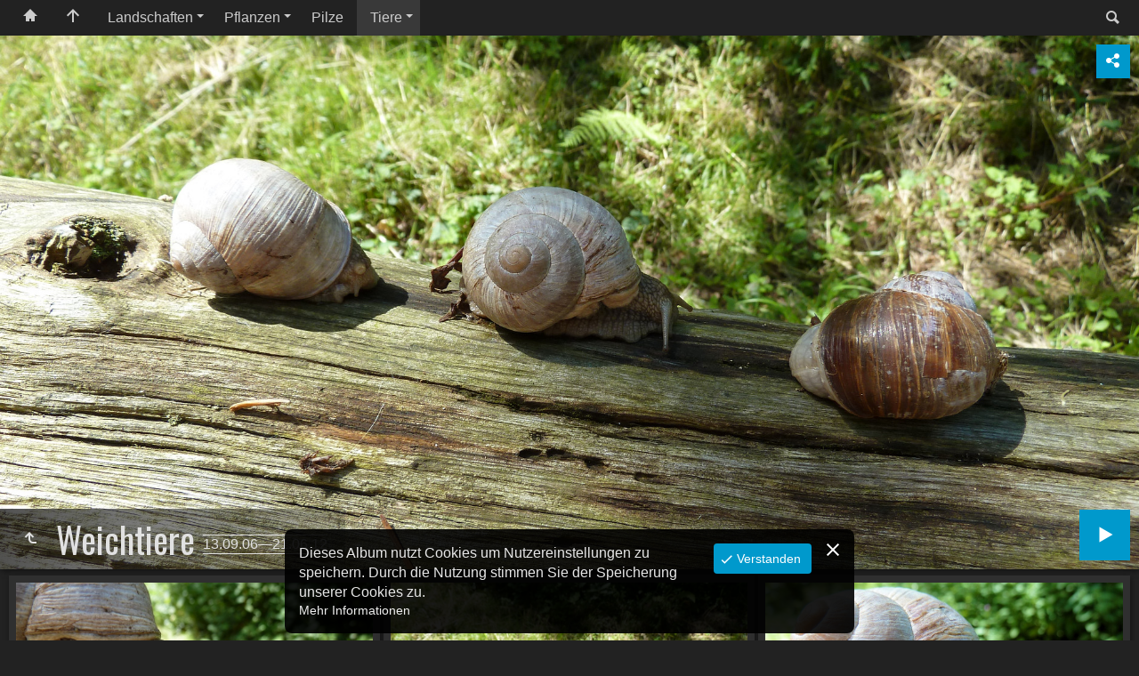

--- FILE ---
content_type: text/html
request_url: https://www.saure.org/Fotoalbum_01/Tiere/Weichtiere/index.html
body_size: 33359
content:
<!doctype html>
<html lang="de" class="no-js" data-level="2">
	<!-- Generated by jAlbum app (https://jalbum.net) -->
	<head>
		<meta charset="UTF-8">
		<meta http-equiv="x-ua-compatible" content="ie=edge">
		<meta name="viewport" content="width=device-width, initial-scale=1.0, viewport-fit=cover">
		<link rel="preload" href="../../res/icon/skinicon-fat.woff?v7.1.4" as="font" type="font/woff" crossorigin>
		<link rel="preload" href="../../res/icon/skinicon-fat.ttf?v7.1.4" as="font" type="font/ttf" crossorigin>
		<link rel="preload" href="https://fonts.googleapis.com/css?family=Oswald&subset=latin&display=swap" as="style">
		<link rel="stylesheet" href="https://fonts.googleapis.com/css?family=Oswald&subset=latin&display=swap">
		<title>Weichtiere</title>
		<meta name="description" content="Weichtiere">
		<meta name="generator" content="jAlbum 38.1.5 & Tiger 7.1.4 [Linen]">
		<meta name="keywords" content="Natur Fotografie Bildbearbeitung">
		<meta property="og:url" content="https://saure.org/Fotoalbum_02/Tiere/Weichtiere/index.html">
		<meta property="og:image" content="https://saure.org/Fotoalbum_02/Tiere/Weichtiere/shareimage.jpg">
		<meta property="og:image:secure_url" content="https://saure.org/Fotoalbum_02/Tiere/Weichtiere/shareimage.jpg">
		<meta property="og:image:width" content="467">
		<meta property="og:image:height" content="350">
		<link rel="image_src" href="https://saure.org/Fotoalbum_02/Tiere/Weichtiere/shareimage.jpg">
		<meta name="twitter:image" content="https://saure.org/Fotoalbum_02/Tiere/Weichtiere/shareimage.jpg">
		<meta property="og:title" content="Weichtiere">
		<meta property="og:description" content="Weichtiere">
		<meta property="og:type" content="website">
		<meta name="twitter:title" content="Weichtiere">
		<meta name="twitter:card" content="summary_large_image">
		<meta name="apple-mobile-web-app-status-bar-style" content="black-translucent">
		<meta name="mobile-web-app-capable" content="yes">
		<meta name="format-detection" content="telephone=no">
		<link rel="manifest" href="../../res/site.webmanifest" crossorigin="use-credentials">
		<link rel="apple-touch-icon" sizes="180x180" href="../../res/apple-touch-icon.png">
		<link rel="icon" type="image/png" sizes="32x32" href="../../res/favicon-32x32.png">
		<link rel="icon" type="image/png" sizes="16x16" href="../../res/favicon-16x16.png">
		<link rel="mask-icon" href="../../res/safari-pinned-tab.svg" color="#222222">
		<link rel="icon" href="../../res/favicon.ico">
		<meta name="msapplication-config" content="../../res/browserconfig.xml">
		<meta name="theme-color" content="#222222">
		<meta name="msapplication-TileColor" content="#222222">
		<link rel="stylesheet" href="../../res/common.css?v=7.1.4">
		<link rel="preload" href="folderimg.jpg?v=224" as="image" media="(max-width:800px)">
		<link rel="preload" href="folderimage.jpg?v=224" as="image" media="(min-width:801px)">
		<link rel="preload" href="folderimg@2x.jpg?v=224" as="image" media="(min-resolution:2dppx) and (max-width:800px)">
		<link rel="preload" href="folderimage@2x.jpg?v=224" as="image" media="(min-resolution:2dppx) and (min-width:801px)">
		<style>
			@media (max-width:800px) { .hero { background-image: url(folderimg.jpg?v=224); } }
			@media (min-width:801px) { .hero { background-image: url(folderimage.jpg?v=224); } }
			@media (min-resolution: 2dppx) and (max-width:800px) { .hero { background-image: url(folderimg@2x.jpg?v=224); } }
			@media (min-resolution: 2dppx) and (min-width:801px) { .hero { background-image: url(folderimage@2x.jpg?v=224); } }
		</style>
	<link rel="alternate" href="album.rss" type="application/rss+xml">
</head>
	<body id="index" class="index scrollable stop-transitions dark-mode sub-album full-width icon-fat use-mainbg">
		<section class="top-bar has-menu has-search">
			<div class="cont">
				<div class="left-column align-left">
					<div class="topnavigation"><a class="topnav-toggle icon-menu btn" data-topnav-toggle></a><nav class="navigation" data-length="4"><a class="icon-home" href="https://Saure.org"><span> Webseite Jörg Saure</span></a><a class="icon-arrow-up" href="../../index.html"><span> Hauptseite</span></a><ul class="dropdown menu has-submenu"><li class="has-submenu"><a href="../../Landschaften/index.html">Landschaften</a><ul class="menu"><li><a href="../../Landschaften/Berge/index.html">Berge</a></li><li><a href="../../Landschaften/Fl%C3%BCsse/index.html">Flüsse</a></li><li><a href="../../Landschaften/K%C3%BCsten/index.html">Küsten</a></li><li><a href="../../Landschaften/Meer/index.html">Meer</a></li><li><a href="../../Landschaften/Nebel/index.html">Nebel</a></li><li><a href="../../Landschaften/Seen/index.html">Seen</a></li><li><a href="../../Landschaften/Sonnenuntergang/index.html">Sonnenuntergang</a></li><li><a href="../../Landschaften/Winter/index.html">Winter</a></li></ul></li><li class="has-submenu"><a href="../../Pflanzen/index.html">Pflanzen</a><ul class="menu"><li><a href="../../Pflanzen/B%C3%A4ume/index.html">Bäume</a></li><li><a href="../../Pflanzen/Blumen/index.html">Blumen</a></li><li><a href="../../Pflanzen/St%C3%A4ucher/index.html">Stäucher</a></li></ul></li><li><a href="../../Pilze/index.html">Pilze</a></li><li class="actual-branch has-submenu"><a href="../../Tiere/index.html">Tiere</a><ul class="menu has-submenu"><li class="has-submenu"><a href="../../Tiere/Amphibien/index.html">Amphibien</a><ul class="menu"><li><a href="../../Tiere/Amphibien/Fr%C3%B6sche/index.html">Frösche</a></li><li><a href="../../Tiere/Amphibien/Kr%C3%B6ten/index.html">Kröten</a></li><li><a href="../../Tiere/Amphibien/Salamander/index.html">Salamander</a></li></ul></li><li class="has-submenu"><a href="../../Tiere/Insekten/index.html">Insekten</a><ul class="menu"><li><a href="../../Tiere/Insekten/Fangschrecken/index.html">Fangschrecken</a></li><li><a href="../../Tiere/Insekten/K%C3%A4fer/index.html">Käfer</a></li><li><a href="../../Tiere/Insekten/Libellen/index.html">Libellen</a></li><li><a href="../../Tiere/Insekten/Raupen/index.html">Raupen</a></li><li><a href="../../Tiere/Insekten/Spinnen/index.html">Spinnen</a></li><li><a href="../../Tiere/Insekten/Heuschrecke/index.html">Heuschrecke</a></li><li><a href="../../Tiere/Insekten/Schmetterlinge/index.html">Schmetterlinge</a></li></ul></li><li class="has-submenu"><a href="../../Tiere/Meerestiere/index.html">Meerestiere</a><ul class="menu"><li><a href="../../Tiere/Meerestiere/Anemonen/index.html">Anemonen</a></li><li><a href="../../Tiere/Meerestiere/Blumentiere/index.html">Blumentiere</a></li><li><a href="../../Tiere/Meerestiere/Fische/index.html">Fische</a></li><li><a href="../../Tiere/Meerestiere/Korallen/index.html">Korallen</a></li><li><a href="../../Tiere/Meerestiere/R%C3%B6hrenw%C3%BCrmer/index.html">Röhrenwürmer</a></li></ul></li><li class="has-submenu"><a href="../../Tiere/Reptilien/index.html">Reptilien</a><ul class="menu has-submenu"><li><a href="../../Tiere/Reptilien/Cham%C3%A4leons/index.html">Chamäleons</a></li><li class="has-submenu"><a href="../../Tiere/Reptilien/Schildkr%C3%B6ten/index.html">Schildkröten</a><ul class="menu"><li><a href="../../Tiere/Reptilien/Schildkr%C3%B6ten/Gelbwangen-Schmuckschildkr%C3%B6te/index.html">Gelbwangen-Schmuckschildkröte</a></li></ul></li></ul></li><li class="has-submenu"><a href="../../Tiere/S%C3%A4ugetiere/index.html">Säugetiere</a><ul class="menu has-submenu"><li><a href="../../Tiere/S%C3%A4ugetiere/Haustiere/index.html">Haustiere</a></li><li><a href="../../Tiere/S%C3%A4ugetiere/Meeress%C3%A4uger/index.html">Meeressäuger</a></li><li class="has-submenu"><a href="../../Tiere/S%C3%A4ugetiere/Nagetiere/index.html">Nagetiere</a><ul class="menu has-submenu"><li><a href="../../Tiere/S%C3%A4ugetiere/Nagetiere/Biber/index.html">Biber</a></li><li><a href="../../Tiere/S%C3%A4ugetiere/Nagetiere/Hasen/index.html">Hasen</a></li><li class="has-submenu"><a href="../../Tiere/S%C3%A4ugetiere/Nagetiere/H%C3%B6rnchen/index.html">Hörnchen</a><ul class="menu"><li><a href="../../Tiere/S%C3%A4ugetiere/Nagetiere/H%C3%B6rnchen/Eichh%C3%B6rnchen/index.html">Eichhörnchen</a></li><li><a href="../../Tiere/S%C3%A4ugetiere/Nagetiere/H%C3%B6rnchen/Streifenh%C3%B6rnchen/index.html">Streifenhörnchen</a></li><li><a href="../../Tiere/S%C3%A4ugetiere/Nagetiere/H%C3%B6rnchen/Erdh%C3%B6rnchen/index.html">Erdhörnchen</a></li></ul></li><li><a href="../../Tiere/S%C3%A4ugetiere/Nagetiere/Kaninchen/index.html">Kaninchen</a></li><li><a href="../../Tiere/S%C3%A4ugetiere/Nagetiere/M%C3%A4use/index.html">Mäuse</a></li><li><a href="../../Tiere/S%C3%A4ugetiere/Nagetiere/Nutria/index.html">Nutria</a></li><li><a href="../../Tiere/S%C3%A4ugetiere/Nagetiere/Pr%C3%A4riehund/index.html">Präriehund</a></li></ul></li><li class="has-submenu"><a href="../../Tiere/S%C3%A4ugetiere/Paarhufer/index.html">Paarhufer</a><ul class="menu has-submenu"><li><a href="../../Tiere/S%C3%A4ugetiere/Paarhufer/Damwild/index.html">Damwild</a></li><li><a href="../../Tiere/S%C3%A4ugetiere/Paarhufer/Elche/index.html">Elche</a></li><li><a href="../../Tiere/S%C3%A4ugetiere/Paarhufer/Flusspferd/index.html">Flusspferd</a></li><li><a href="../../Tiere/S%C3%A4ugetiere/Paarhufer/Halsbandpekaris/index.html">Halsbandpekaris</a></li><li><a href="../../Tiere/S%C3%A4ugetiere/Paarhufer/Jaks/index.html">Jaks</a></li><li><a href="../../Tiere/S%C3%A4ugetiere/Paarhufer/Muffelwild/index.html">Muffelwild</a></li><li><a href="../../Tiere/S%C3%A4ugetiere/Paarhufer/Rehwild/index.html">Rehwild</a></li><li><a href="../../Tiere/S%C3%A4ugetiere/Paarhufer/Rinder/index.html">Rinder</a></li><li class="has-submenu"><a href="../../Tiere/S%C3%A4ugetiere/Paarhufer/Rotwild/index.html">Rotwild</a><ul class="menu"><li><a href="../../Tiere/S%C3%A4ugetiere/Paarhufer/Rotwild/Am%20Stettiner%20Haff/index.html">Am Stettiner Haff</a></li><li><a href="../../Tiere/S%C3%A4ugetiere/Paarhufer/Rotwild/Im%20Sauerland/index.html">Im Sauerland</a></li><li><a href="../../Tiere/S%C3%A4ugetiere/Paarhufer/Rotwild/In%20D%C3%A4nemark/index.html">In Dänemark</a></li></ul></li><li><a href="../../Tiere/S%C3%A4ugetiere/Paarhufer/Wildschweine/index.html">Wildschweine</a></li><li><a href="../../Tiere/S%C3%A4ugetiere/Paarhufer/Ziegen/index.html">Ziegen</a></li><li><a href="../../Tiere/S%C3%A4ugetiere/Paarhufer/Schafe/index.html">Schafe</a></li></ul></li><li><a href="../../Tiere/S%C3%A4ugetiere/Primaten/index.html">Primaten</a></li><li class="has-submenu"><a href="../../Tiere/S%C3%A4ugetiere/R%C3%BCsseltiere/index.html">Rüsseltiere</a><ul class="menu"><li><a href="../../Tiere/S%C3%A4ugetiere/R%C3%BCsseltiere/Elefanten/index.html">Elefanten</a></li></ul></li><li class="has-submenu"><a href="../../Tiere/S%C3%A4ugetiere/Raubtiere/index.html">Raubtiere</a><ul class="menu"><li><a href="../../Tiere/S%C3%A4ugetiere/Raubtiere/B%C3%A4ren/index.html">Bären</a></li><li><a href="../../Tiere/S%C3%A4ugetiere/Raubtiere/F%C3%BCchse/index.html">Füchse</a></li><li><a href="../../Tiere/S%C3%A4ugetiere/Raubtiere/Raubkatzen/index.html">Raubkatzen</a></li><li><a href="../../Tiere/S%C3%A4ugetiere/Raubtiere/Roter%20Panda/index.html">Roter Panda</a></li><li><a href="../../Tiere/S%C3%A4ugetiere/Raubtiere/Rothund/index.html">Rothund</a></li><li><a href="../../Tiere/S%C3%A4ugetiere/Raubtiere/Wildkatzen/index.html">Wildkatzen</a></li><li><a href="../../Tiere/S%C3%A4ugetiere/Raubtiere/W%C3%B6lfe/index.html">Wölfe</a></li></ul></li></ul></li><li class="has-submenu"><a href="../../Tiere/V%C3%B6gel/index.html">Vögel</a><ul class="menu has-submenu"><li class="has-submenu"><a href="../../Tiere/V%C3%B6gel/Ammern/index.html">Ammern</a><ul class="menu"><li><a href="../../Tiere/V%C3%B6gel/Ammern/Goldammer/index.html">Goldammer</a></li><li><a href="../../Tiere/V%C3%B6gel/Ammern/Grauammer/index.html">Grauammer</a></li><li><a href="../../Tiere/V%C3%B6gel/Ammern/Rohrammer/index.html">Rohrammer</a></li></ul></li><li class="has-submenu"><a href="../../Tiere/V%C3%B6gel/Entenv%C3%B6gel/index.html">Entenvögel</a><ul class="menu"><li><a href="../../Tiere/V%C3%B6gel/Entenv%C3%B6gel/Brandg%C3%A4nse/index.html">Brandgänse</a></li><li><a href="../../Tiere/V%C3%B6gel/Entenv%C3%B6gel/Graug%C3%A4nse/index.html">Graugänse</a></li><li><a href="../../Tiere/V%C3%B6gel/Entenv%C3%B6gel/G%C3%A4nses%C3%A4ger/index.html">Gänsesäger</a></li><li><a href="../../Tiere/V%C3%B6gel/Entenv%C3%B6gel/Eiderente/index.html">Eiderente</a></li><li><a href="../../Tiere/V%C3%B6gel/Entenv%C3%B6gel/Haubenenten/index.html">Haubenenten</a></li><li><a href="../../Tiere/V%C3%B6gel/Entenv%C3%B6gel/Hybrid-Enten/index.html">Hybrid-Enten</a></li><li><a href="../../Tiere/V%C3%B6gel/Entenv%C3%B6gel/Kanadagans/index.html">Kanadagans</a></li><li><a href="../../Tiere/V%C3%B6gel/Entenv%C3%B6gel/Mandarinente/index.html">Mandarinente</a></li><li><a href="../../Tiere/V%C3%B6gel/Entenv%C3%B6gel/Nilg%C3%A4nse/index.html">Nilgänse</a></li><li><a href="../../Tiere/V%C3%B6gel/Entenv%C3%B6gel/Reiherente/index.html">Reiherente</a></li><li><a href="../../Tiere/V%C3%B6gel/Entenv%C3%B6gel/Ringelgans/index.html">Ringelgans</a></li><li><a href="../../Tiere/V%C3%B6gel/Entenv%C3%B6gel/Rostgans/index.html">Rostgans</a></li><li><a href="../../Tiere/V%C3%B6gel/Entenv%C3%B6gel/Saatg%C3%A4nse/index.html">Saatgänse</a></li><li><a href="../../Tiere/V%C3%B6gel/Entenv%C3%B6gel/Schellente/index.html">Schellente</a></li><li><a href="../../Tiere/V%C3%B6gel/Entenv%C3%B6gel/Schw%C3%A4ne/index.html">Schwäne</a></li><li><a href="../../Tiere/V%C3%B6gel/Entenv%C3%B6gel/Stockenten/index.html">Stockenten</a></li><li><a href="../../Tiere/V%C3%B6gel/Entenv%C3%B6gel/Streifeng%C3%A4nse/index.html">Streifengänse</a></li><li><a href="../../Tiere/V%C3%B6gel/Entenv%C3%B6gel/Tafelente/index.html">Tafelente</a></li><li><a href="../../Tiere/V%C3%B6gel/Entenv%C3%B6gel/Wei%C3%9Fkopf-Ruderente/index.html">Weißkopf-Ruderente</a></li><li><a href="../../Tiere/V%C3%B6gel/Entenv%C3%B6gel/Trauergans/index.html">Trauergans</a></li></ul></li><li class="has-submenu"><a href="../../Tiere/V%C3%B6gel/Eulenv%C3%B6gel/index.html">Eulenvögel</a><ul class="menu"><li><a href="../../Tiere/V%C3%B6gel/Eulenv%C3%B6gel/Uhu/index.html">Uhu</a></li><li><a href="../../Tiere/V%C3%B6gel/Eulenv%C3%B6gel/Eulen_Kauze/index.html">Eulen Kauze</a></li></ul></li><li class="has-submenu"><a href="../../Tiere/V%C3%B6gel/Goldh%C3%A4hnchen/index.html">Goldhähnchen</a><ul class="menu"><li><a href="../../Tiere/V%C3%B6gel/Goldh%C3%A4hnchen/Sommergoldh%C3%A4hnchen/index.html">Sommergoldhähnchen</a></li><li><a href="../../Tiere/V%C3%B6gel/Goldh%C3%A4hnchen/Wintergoldh%C3%A4hnchen/index.html">Wintergoldhähnchen</a></li></ul></li><li class="has-submenu"><a href="../../Tiere/V%C3%B6gel/Greifv%C3%B6gel/index.html">Greifvögel</a><ul class="menu"><li><a href="../../Tiere/V%C3%B6gel/Greifv%C3%B6gel/Kornweihe/index.html">Kornweihe</a></li><li><a href="../../Tiere/V%C3%B6gel/Greifv%C3%B6gel/M%C3%A4usebussard/index.html">Mäusebussard</a></li><li><a href="../../Tiere/V%C3%B6gel/Greifv%C3%B6gel/Rotmilan/index.html">Rotmilan</a></li><li><a href="../../Tiere/V%C3%B6gel/Greifv%C3%B6gel/Seeadler/index.html">Seeadler</a></li><li><a href="../../Tiere/V%C3%B6gel/Greifv%C3%B6gel/Steinadler/index.html">Steinadler</a></li><li><a href="../../Tiere/V%C3%B6gel/Greifv%C3%B6gel/Turmfalke/index.html">Turmfalke</a></li><li><a href="../../Tiere/V%C3%B6gel/Greifv%C3%B6gel/Wei%C3%9Fkopfseeadler/index.html">Weißkopfseeadler</a></li><li><a href="../../Tiere/V%C3%B6gel/Greifv%C3%B6gel/Fischadler/index.html">Fischadler</a></li></ul></li><li><a href="../../Tiere/V%C3%B6gel/H%C3%BChnerv%C3%B6gel/index.html">Hühnervögel</a></li><li class="has-submenu"><a href="../../Tiere/V%C3%B6gel/Lappentaucher/index.html">Lappentaucher</a><ul class="menu"><li><a href="../../Tiere/V%C3%B6gel/Lappentaucher/Haubentaucher/index.html">Haubentaucher</a></li><li><a href="../../Tiere/V%C3%B6gel/Lappentaucher/Zwergtaucher/index.html">Zwergtaucher</a></li></ul></li><li class="has-submenu"><a href="../../Tiere/V%C3%B6gel/M%C3%B6venv%C3%B6gel/index.html">Mövenvögel</a><ul class="menu"><li><a href="../../Tiere/V%C3%B6gel/M%C3%B6venv%C3%B6gel/Lachm%C3%B6we/index.html">Lachmöwe</a></li><li><a href="../../Tiere/V%C3%B6gel/M%C3%B6venv%C3%B6gel/M%C3%B6wen/index.html">Möwen</a></li><li><a href="../../Tiere/V%C3%B6gel/M%C3%B6venv%C3%B6gel/Seeschwalben/index.html">Seeschwalben</a></li></ul></li><li><a href="../../Tiere/V%C3%B6gel/Rackenv%C3%B6gel/index.html">Rackenvögel</a></li><li class="has-submenu"><a href="../../Tiere/V%C3%B6gel/Rallenv%C3%B6gel/index.html">Rallenvögel</a><ul class="menu"><li><a href="../../Tiere/V%C3%B6gel/Rallenv%C3%B6gel/Bl%C3%A4sshuhn/index.html">Blässhuhn</a></li><li><a href="../../Tiere/V%C3%B6gel/Rallenv%C3%B6gel/Kraniche/index.html">Kraniche</a></li><li><a href="../../Tiere/V%C3%B6gel/Rallenv%C3%B6gel/Teichralle/index.html">Teichralle</a></li></ul></li><li class="has-submenu"><a href="../../Tiere/V%C3%B6gel/Ruderf%C3%BC%C3%9Fler/index.html">Ruderfüßler</a><ul class="menu"><li><a href="../../Tiere/V%C3%B6gel/Ruderf%C3%BC%C3%9Fler/Kormoran/index.html">Kormoran</a></li></ul></li><li class="has-submenu"><a href="../../Tiere/V%C3%B6gel/Schreitv%C3%B6gel/index.html">Schreitvögel</a><ul class="menu has-submenu"><li class="has-submenu"><a href="../../Tiere/V%C3%B6gel/Schreitv%C3%B6gel/Reiher/index.html">Reiher</a><ul class="menu"><li><a href="../../Tiere/V%C3%B6gel/Schreitv%C3%B6gel/Reiher/Graureiher/index.html">Graureiher</a></li><li><a href="../../Tiere/V%C3%B6gel/Schreitv%C3%B6gel/Reiher/L%C3%B6ffelreiher/index.html">Löffelreiher</a></li><li><a href="../../Tiere/V%C3%B6gel/Schreitv%C3%B6gel/Reiher/Silberreiher/index.html">Silberreiher</a></li><li><a href="../../Tiere/V%C3%B6gel/Schreitv%C3%B6gel/Reiher/Seidenreiher/index.html">Seidenreiher</a></li></ul></li><li class="has-submenu"><a href="../../Tiere/V%C3%B6gel/Schreitv%C3%B6gel/St%C3%B6rche/index.html">Störche</a><ul class="menu"><li><a href="../../Tiere/V%C3%B6gel/Schreitv%C3%B6gel/St%C3%B6rche/Schwarzstorch/index.html">Schwarzstorch</a></li><li><a href="../../Tiere/V%C3%B6gel/Schreitv%C3%B6gel/St%C3%B6rche/Wei%C3%9Fstorch/index.html">Weißstorch</a></li></ul></li></ul></li><li class="has-submenu"><a href="../../Tiere/V%C3%B6gel/Spechtv%C3%B6gel/index.html">Spechtvögel</a><ul class="menu"><li><a href="../../Tiere/V%C3%B6gel/Spechtv%C3%B6gel/Buntspecht/index.html">Buntspecht</a></li><li><a href="../../Tiere/V%C3%B6gel/Spechtv%C3%B6gel/Gr%C3%BCnspecht/index.html">Grünspecht</a></li></ul></li><li class="has-submenu"><a href="../../Tiere/V%C3%B6gel/Sperlingsv%C3%B6gel/index.html">Sperlingsvögel</a><ul class="menu has-submenu"><li class="has-submenu"><a href="../../Tiere/V%C3%B6gel/Sperlingsv%C3%B6gel/Bauml%C3%A4ufer/index.html">Baumläufer</a><ul class="menu"><li><a href="../../Tiere/V%C3%B6gel/Sperlingsv%C3%B6gel/Bauml%C3%A4ufer/Waldbauml%C3%A4ufer/index.html">Waldbaumläufer</a></li></ul></li><li><a href="../../Tiere/V%C3%B6gel/Sperlingsv%C3%B6gel/Braunellen/index.html">Braunellen</a></li><li class="has-submenu"><a href="../../Tiere/V%C3%B6gel/Sperlingsv%C3%B6gel/Drosseln/index.html">Drosseln</a><ul class="menu"><li><a href="../../Tiere/V%C3%B6gel/Sperlingsv%C3%B6gel/Drosseln/Singdrossel/index.html">Singdrossel</a></li><li><a href="../../Tiere/V%C3%B6gel/Sperlingsv%C3%B6gel/Drosseln/Wacholderdrossel/index.html">Wacholderdrossel</a></li><li><a href="../../Tiere/V%C3%B6gel/Sperlingsv%C3%B6gel/Drosseln/Amsel/index.html">Amsel</a></li></ul></li><li class="has-submenu"><a href="../../Tiere/V%C3%B6gel/Sperlingsv%C3%B6gel/Finken/index.html">Finken</a><ul class="menu"><li><a href="../../Tiere/V%C3%B6gel/Sperlingsv%C3%B6gel/Finken/Bergfink/index.html">Bergfink</a></li><li><a href="../../Tiere/V%C3%B6gel/Sperlingsv%C3%B6gel/Finken/Bluth%C3%A4nfling/index.html">Bluthänfling</a></li><li><a href="../../Tiere/V%C3%B6gel/Sperlingsv%C3%B6gel/Finken/Buchfink/index.html">Buchfink</a></li><li><a href="../../Tiere/V%C3%B6gel/Sperlingsv%C3%B6gel/Finken/Gimpel/index.html">Gimpel</a></li><li><a href="../../Tiere/V%C3%B6gel/Sperlingsv%C3%B6gel/Finken/Girlitz/index.html">Girlitz</a></li><li><a href="../../Tiere/V%C3%B6gel/Sperlingsv%C3%B6gel/Finken/Gr%C3%BCnfink/index.html">Grünfink</a></li><li><a href="../../Tiere/V%C3%B6gel/Sperlingsv%C3%B6gel/Finken/Stiglitz/index.html">Stiglitz</a></li></ul></li><li><a href="../../Tiere/V%C3%B6gel/Sperlingsv%C3%B6gel/Hausrotschwanz/index.html">Hausrotschwanz</a></li><li><a href="../../Tiere/V%C3%B6gel/Sperlingsv%C3%B6gel/Haussperling/index.html">Haussperling</a></li><li><a href="../../Tiere/V%C3%B6gel/Sperlingsv%C3%B6gel/Kleiber/index.html">Kleiber</a></li><li class="has-submenu"><a href="../../Tiere/V%C3%B6gel/Sperlingsv%C3%B6gel/Lerchen/index.html">Lerchen</a><ul class="menu"><li><a href="../../Tiere/V%C3%B6gel/Sperlingsv%C3%B6gel/Lerchen/Feldlerche/index.html">Feldlerche</a></li></ul></li><li class="has-submenu"><a href="../../Tiere/V%C3%B6gel/Sperlingsv%C3%B6gel/Meisen/index.html">Meisen</a><ul class="menu"><li><a href="../../Tiere/V%C3%B6gel/Sperlingsv%C3%B6gel/Meisen/Blaumeise/index.html">Blaumeise</a></li><li><a href="../../Tiere/V%C3%B6gel/Sperlingsv%C3%B6gel/Meisen/Kohlmeise/index.html">Kohlmeise</a></li><li><a href="../../Tiere/V%C3%B6gel/Sperlingsv%C3%B6gel/Meisen/Sumpfmeise/index.html">Sumpfmeise</a></li><li><a href="../../Tiere/V%C3%B6gel/Sperlingsv%C3%B6gel/Meisen/Weidenmeise/index.html">Weidenmeise</a></li></ul></li><li class="has-submenu"><a href="../../Tiere/V%C3%B6gel/Sperlingsv%C3%B6gel/Rabenv%C3%B6gel/index.html">Rabenvögel</a><ul class="menu"><li><a href="../../Tiere/V%C3%B6gel/Sperlingsv%C3%B6gel/Rabenv%C3%B6gel/Eichelh%C3%A4her/index.html">Eichelhäher</a></li><li><a href="../../Tiere/V%C3%B6gel/Sperlingsv%C3%B6gel/Rabenv%C3%B6gel/Raben_Kr%C3%A4hen/index.html">Raben Krähen</a></li><li><a href="../../Tiere/V%C3%B6gel/Sperlingsv%C3%B6gel/Rabenv%C3%B6gel/Elster/index.html">Elster</a></li></ul></li><li><a href="../../Tiere/V%C3%B6gel/Sperlingsv%C3%B6gel/Rohrs%C3%A4nger/index.html">Rohrsänger</a></li><li><a href="../../Tiere/V%C3%B6gel/Sperlingsv%C3%B6gel/Rotkehlchen/index.html">Rotkehlchen</a></li><li class="has-submenu"><a href="../../Tiere/V%C3%B6gel/Sperlingsv%C3%B6gel/Schwalben/index.html">Schwalben</a><ul class="menu"><li><a href="../../Tiere/V%C3%B6gel/Sperlingsv%C3%B6gel/Schwalben/Rauchschwalbe/index.html">Rauchschwalbe</a></li></ul></li><li><a href="../../Tiere/V%C3%B6gel/Sperlingsv%C3%B6gel/Schwarzkelchen/index.html">Schwarzkelchen</a></li><li><a href="../../Tiere/V%C3%B6gel/Sperlingsv%C3%B6gel/Stare/index.html">Stare</a></li><li class="has-submenu"><a href="../../Tiere/V%C3%B6gel/Sperlingsv%C3%B6gel/Stelzen/index.html">Stelzen</a><ul class="menu"><li><a href="../../Tiere/V%C3%B6gel/Sperlingsv%C3%B6gel/Stelzen/Bachstelze/index.html">Bachstelze</a></li><li><a href="../../Tiere/V%C3%B6gel/Sperlingsv%C3%B6gel/Stelzen/Gebirgsstelze/index.html">Gebirgsstelze</a></li><li><a href="../../Tiere/V%C3%B6gel/Sperlingsv%C3%B6gel/Stelzen/Trauerbachstelze/index.html">Trauerbachstelze</a></li><li><a href="../../Tiere/V%C3%B6gel/Sperlingsv%C3%B6gel/Stelzen/Schafstelze/index.html">Schafstelze</a></li></ul></li><li><a href="../../Tiere/V%C3%B6gel/Sperlingsv%C3%B6gel/Wasseramsel/index.html">Wasseramsel</a></li><li class="has-submenu"><a href="../../Tiere/V%C3%B6gel/Sperlingsv%C3%B6gel/W%C3%BCrger/index.html">Würger</a><ul class="menu"><li><a href="../../Tiere/V%C3%B6gel/Sperlingsv%C3%B6gel/W%C3%BCrger/Rotr%C3%BCckenw%C3%BCrger/index.html">Rotrückenwürger</a></li></ul></li><li><a href="../../Tiere/V%C3%B6gel/Sperlingsv%C3%B6gel/Zaunk%C3%B6nig/index.html">Zaunkönig</a></li><li><a href="../../Tiere/V%C3%B6gel/Sperlingsv%C3%B6gel/Zilpzalp/index.html">Zilpzalp</a></li></ul></li><li><a href="../../Tiere/V%C3%B6gel/Taubenv%C3%B6gel/index.html">Taubenvögel</a></li><li class="has-submenu"><a href="../../Tiere/V%C3%B6gel/Watv%C3%B6gel/index.html">Watvögel</a><ul class="menu has-submenu"><li><a href="../../Tiere/V%C3%B6gel/Watv%C3%B6gel/Austernfischer/index.html">Austernfischer</a></li><li><a href="../../Tiere/V%C3%B6gel/Watv%C3%B6gel/Flussregenpfeifer/index.html">Flussregenpfeifer</a></li><li><a href="../../Tiere/V%C3%B6gel/Watv%C3%B6gel/Kiebitz/index.html">Kiebitz</a></li><li><a href="../../Tiere/V%C3%B6gel/Watv%C3%B6gel/Sandregenpfeifer/index.html">Sandregenpfeifer</a></li><li><a href="../../Tiere/V%C3%B6gel/Watv%C3%B6gel/S%C3%A4belschn%C3%A4bler/index.html">Säbelschnäbler</a></li><li class="has-submenu"><a href="../../Tiere/V%C3%B6gel/Watv%C3%B6gel/Schnepfen/index.html">Schnepfen</a><ul class="menu"><li><a href="../../Tiere/V%C3%B6gel/Watv%C3%B6gel/Schnepfen/Gr%C3%BCnschenkel/index.html">Grünschenkel</a></li><li><a href="../../Tiere/V%C3%B6gel/Watv%C3%B6gel/Schnepfen/Regenbrachvogel/index.html">Regenbrachvogel</a></li><li><a href="../../Tiere/V%C3%B6gel/Watv%C3%B6gel/Schnepfen/Rotschenkel/index.html">Rotschenkel</a></li><li><a href="../../Tiere/V%C3%B6gel/Watv%C3%B6gel/Schnepfen/Steinw%C3%A4lzer/index.html">Steinwälzer</a></li><li><a href="../../Tiere/V%C3%B6gel/Watv%C3%B6gel/Schnepfen/Uferschnepfe/index.html">Uferschnepfe</a></li><li><a href="../../Tiere/V%C3%B6gel/Watv%C3%B6gel/Schnepfen/Waldwasserl%C3%A4ufer/index.html">Waldwasserläufer</a></li><li><a href="../../Tiere/V%C3%B6gel/Watv%C3%B6gel/Schnepfen/Flussuferl%C3%A4ufer/index.html">Flussuferläufer</a></li><li><a href="../../Tiere/V%C3%B6gel/Watv%C3%B6gel/Schnepfen/Pfuhlschnepfe/index.html">Pfuhlschnepfe</a></li></ul></li></ul></li><li><a href="../../Tiere/V%C3%B6gel/Wiedehopf/index.html">Wiedehopf</a></li><li class="has-submenu"><a href="../../Tiere/V%C3%B6gel/Wildgehege/index.html">Wildgehege</a><ul class="menu"><li><a href="../../Tiere/V%C3%B6gel/Wildgehege/Entenv%C3%B6gel/index.html">Entenvögel</a></li><li><a href="../../Tiere/V%C3%B6gel/Wildgehege/Emus/index.html">Emus</a></li><li><a href="../../Tiere/V%C3%B6gel/Wildgehege/Exoten/index.html">Exoten</a></li><li><a href="../../Tiere/V%C3%B6gel/Wildgehege/Flamingos/index.html">Flamingos</a></li><li><a href="../../Tiere/V%C3%B6gel/Wildgehege/Geier/index.html">Geier</a></li><li><a href="../../Tiere/V%C3%B6gel/Wildgehege/Kronenkranich/index.html">Kronenkranich</a></li><li><a href="../../Tiere/V%C3%B6gel/Wildgehege/Marabu/index.html">Marabu</a></li><li><a href="../../Tiere/V%C3%B6gel/Wildgehege/Pelikane/index.html">Pelikane</a></li><li><a href="../../Tiere/V%C3%B6gel/Wildgehege/Sekret%C3%A4r/index.html">Sekretär</a></li><li><a href="../../Tiere/V%C3%B6gel/Wildgehege/Piguin/index.html">Piguin</a></li><li><a href="../../Tiere/V%C3%B6gel/Wildgehege/L%C3%B6ffler/index.html">Löffler</a></li></ul></li></ul></li><li class="actual-branch actual"><a href="../../Tiere/Weichtiere/index.html">Weichtiere</a></li></ul></li></ul></nav></div>
				</div>
				<div class="right-column">
					<form class="search closed"><div class="search-input"><input type="text" placeholder="Suchen..." aria-label="Suche" data-tooltip='{"stay":6000,"html":"<b>Suche</b> - verwende <kbd>&#xff02;A B&#xff02;</kbd> für eine exakte, <kbd>A und B</kbd> für eine erweiterte Suche. Trennzeichen für einzelne Worte sind <em> </em>&nbsp;(Leerzeichen), <em>(</em>, <em>)</em>, <em>[</em>, <em>]</em>, <em>+</em>, <em>.</em>, <em>_</em>, <em>/</em> und <em>-</em>"}'></div><a class="search-btn button icon-search" data-tooltip title="Suche"></a></form>
				</div>
			</div>
		</section>

		<section class="hero title-bottom full-width bg-image">

			<div class="hero-overlay color"></div>
			<div class="cont">
				<header class="bgimage">
					<div class="title">
<a class="back-btn button icon-one-level-up" href="../index.html" data-tooltip title="Eine Ebene nach oben"></a>
						<div class="head">
							<h1>Weichtiere <span class="date">13.09.06&mdash;21.06.12</span></h1>
						</div>
					</div>
				</header>
				<aside class="controls">
					<div class="buttons"><a class="button icon-connect" data-modal-open="social-share" data-tooltip title="Album teilen"></a></div>
					<div class="start-show"><span class="text">Diashow starten</span><span class="button icon-play"></span></div>
				</aside>
			</div>
		</section>

		<section id="main" class="content hover-zoom">
			<article id="main-cont" class="base-overlay">
				<section class="thumbnails hide-on-overlay" data-overlay="base">
					<div class="cont base fixgrid caption-below">
						<div class="card preload image landscape"><a class="thumb" href="slides/P1010169.JPG"><img src="thumbs/P1010169.JPG" width="468" height="312"></a></div>
						<div class="card preload image landscape"><a class="thumb" href="slides/P1010167.JPG"><img src="thumbs/P1010167.JPG" width="468" height="312"></a></div>
						<div class="card preload image landscape"><a class="thumb" href="P1010168.JPG"><img src="thumbs/P1010168.JPG" width="468" height="312"></a></div>
						<div class="card preload image tiny landscape"><a class="thumb tiny" href="slides/fotocommunity_0137.jpg"><img src="thumbs/fotocommunity_0137.jpg" width="450" height="300"></a></div>
						<div class="card preload image landscape"><a class="thumb" href="slides/insel_rab_2007_0262.jpg"><img src="thumbs/insel_rab_2007_0262.jpg" width="468" height="312"></a></div>
					</div>
				</section>
				<section id="search-new" class="cont-box hide-on-overlay"><div class="cont box small-column"><h4 class="icon-new"> Neue Bilder</h4><div class="search-new"></div></div></section>
				<section class="prev-next-links hide-on-overlay"><div class="cont"><div class="previous-link has-bg"><a rel="prev" href="../V%C3%B6gel/index.html" style="background-image:url(../V%C3%B6gel/Entenv%C3%B6gel/Stockenten/thumbs/LB9A8922_DxO.jpg)"><span class="caption"><span class="icon-caret-left"></span> Vögel</span></a></div></div></section>
			</article>
		</section>
		<section class="footer opaque">
			<div class="cont">
				<footer>
					<div class="folder-info"></div>
					<div class="credits"><a href="https://saure.org/" target="_blank">Webseite von Jörg Saure</a> &middot; <a href="https://jalbum.net/de/" class="skin-link" rel="generator" data-tooltip title="Jalbum, Freeware Albumgenerator, 38.1.5">jAlbum - Fotoalbum Software</a> &middot; <a href="https://jalbum.net/skins/skin/Tiger" class="skin-link" rel="generator" data-tooltip title="Skin: Tiger Linen, 7.1.4">Tiger</a></div>
				</footer>
			</div>
		</section>
		<div class="modal hidden" id="social-share" role="dialog" data-modal>
			<div class="window has-header">
				<header class="icon-connect"> Album teilen</header>
				<a class="btn close" data-close data-tooltip title="Fenster schließen"></a>
				<div class="content"><div class="social"><div class="preview"><img src="folderthumb.jpg" alt="Weichtiere"><div class="caption"><h3 class="title">Weichtiere</h3></div></div></div></div>
			</div>
		</div>
		<script src="https://ajax.googleapis.com/ajax/libs/jquery/3.7.1/jquery.min.js"></script>
		<script>window.jQuery || document.write('<script src="../../res/jquery.min.js"><\/script>');</script>
		<script src="../../res/all.min.js?v=7.1.4"></script>
		<script>
			_jaWidgetBarColor = 'black';
			$(document).ready(function(){
				REL_PATH='Tiere/Weichtiere/';PAGE_NAME='index.html';
				$.ajaxSetup({cache:true,contentType:false});
				$('body').removeClass('stop-transitions');
				$('#main').skin({"albumName":"NaturFotos","makeDate":1764781898,"licensee":"5c7f39ea677ddecbd48b4c5bb990876a","thumbDims":[468,312],"thumbsFill":!1,"pageWidth":1900,"locale":"de-DE","thumbGap":2,"thumbsPerBatch":16,"uplink":"https://Saure.org","weblocationCounts":!0,"rightClickProtect":!0,"lightboxFullscreen":!0,"share":{"sites":"email,link","hook":".social"},"search":{"fields":"title,comment,name,creator,keywords","hook":".search"},"hiDpiThumbs":!0,"fixedShapeThumbs":!0,"markNew":{"days":10,"reference":"added"},"captionShowOnHover":!0,"hoverEffect":"hover-zoom","pageType":"index","rootPath":"../../","resPath":"../../res","relPath":"Tiere/Weichtiere","level":2,"previousFolderPath":"../V%C3%B6gel/","previousFoldersLast":"","nextFolderPath":"","lightbox":{"controlsUseText":!0,"useThumbstrip":!1,"thumbsVisible":!1,"captionVisible":!1,"useZoom":!1,"maxZoom":1,"fitBetween":"panels","fitPadding":0,"videoAuto":!0,"transitionSpeed":600,"autohideControls":!0,"autoPano":!0,"buttonLabels":!1,"clickAction":"nextimage","mouseWheelAction":"navigation","showFullscreen":!0}});
				if (window.innerWidth < 640 || Modernizr.touchevents) { $('.dropdown.menu').dropdownMenu({fixed:!1}); }
				$('[data-tooltip]').addTooltip();
				$('[data-modal-open]').on('click', function(e){
					var t=$(e.target).data('modal-open');
					if(t&&(t=$('#'+t)).length){$('body').modal(t);}
				});
				$('[data-ask-permission]').askPermission();
				askTrackingConsent({"cookiePolicy":!0,"cookiePolicyUrl":"https://saure.org/datenschutzerklaerung.php"});
			});

		</script>

		<div id="jalbumwidgetcontainer"></div>
		<script>
		_jaSkin = "Tiger";
		_jaStyle = "Linen.css";
		_jaVersion = "38.1.5";
		_jaGeneratorType = "desktop";
		_jaLanguage = "de";
		_jaPageType = "index";
		_jaRootPath = "../..";
		_jaUserId = "1211852";
		var script = document.createElement("script");
		script.type = "text/javascript";
		script.async = true;
		script.src = "http"+("https:"==document.location.protocol?"s":"")+"://jalbum.net/widgetapi/load.js";
		document.getElementById("jalbumwidgetcontainer").appendChild(script);
		</script>
	</body>
</html>
